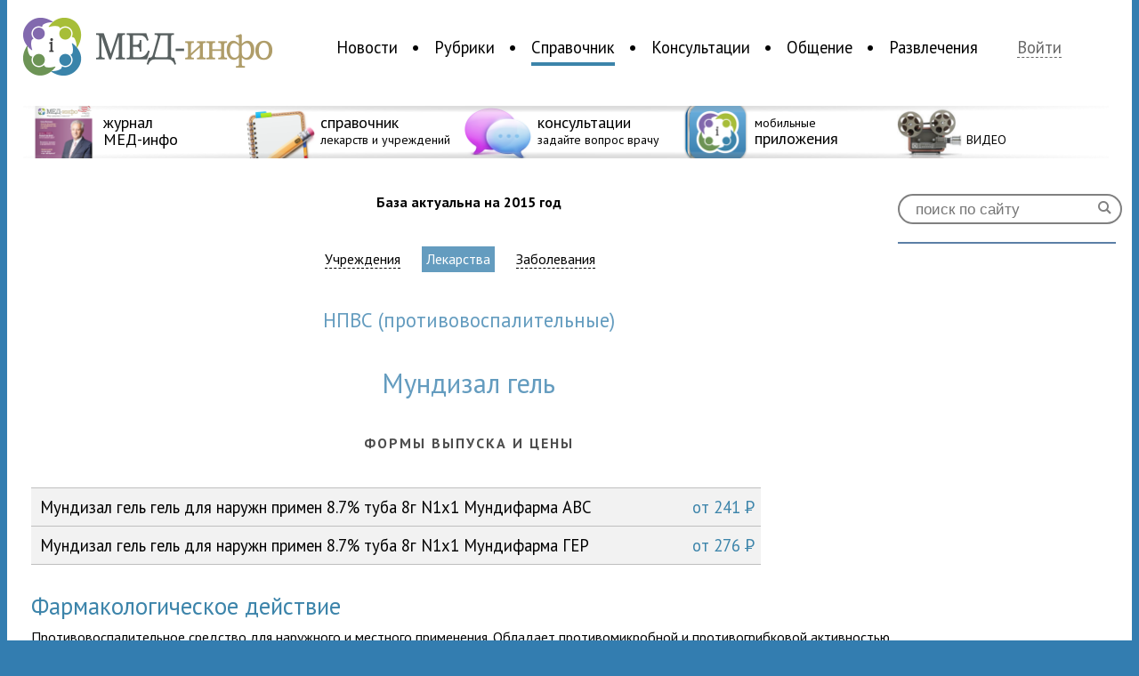

--- FILE ---
content_type: text/css
request_url: https://med-info.ru/css/main.css
body_size: 15424
content:
*{
margin: 0;
padding: 0;
line-height: 1.2em
}

html{
width: 100%;
}

input, textarea { outline:none; }
input:active, textarea:active, a:active { outline:none; }
:focus { outline:none; }

@font-face{ 
	font-family: 'WebSymbolsLigaRegular';
		src: url('/fonts/websymbolsligaregular.eot');
		src: url('/fonts/websymbolsligaregular.eot?#iefix') format('embedded-opentype'),
			url('/fonts/websymbolsligaregular.woff') format('woff'),
			url('/fonts/websymbolsligaregular.ttf') format('truetype'),
			url('/fonts/websymbolsligaregular.svg#WebSymbolsRegular') format('svg');
}

a img{
border:0;
}

body{
width:100%;
font-family: 'PT Sans', sans-serif;
font-smooth: always;
background: #fff;
}

#wraper{
max-width: 1260px;
min-width: 1208px;
margin:0 auto;
padding:0px 18px;
background: #fff;
padding-bottom: 0px;
}


#topBaner{
/*height: 160px;
background: #eee;*/
text-align: center;
width: 100%;
min-width: 1208px;
}

#topBaner img{
margin:auto;
}

.bannerPlace{
display: inline-block;
}

#popMaterials{
margin: 0px 0;
text-align: center;
white-space: nowrap;
}

.popElement{
text-align:left;
width:142px;
height:140px;
display: inline-block;
transition: width 0.7s;
cursor: pointer;
border-radius:10px;
}

.popElement a{
display:none;
position: absolute;
width: 400px;
height: 140px;
text-decoration:none;
z-index:99;
}

.popElement p{
/*position: absolute;*/
display:inline-block;
vertical-align:top;
width:0px;
/*visibility:hidden;*/
height:135px;
overflow: hidden;
font-size: 14px;
line-height: 18px;
white-space: normal;
transition: width 0.7s;
}

.popElement p span{
margin-top:4px;
display:inline-block;
font-size: 18px;
line-height: 18px;
font-weight: bold;
width: 240px;
}

.popElement p strong{
display:inline-block;
font-weight: normal;
line-height: 18px;
width: 240px;
}

.popElement img{
height: 140px;
margin-left:-20px;
}

.popElement div{
display:inline-block;
width: 142px;
height:140px;
overflow: hidden;
margin-right:8px;
}

.open{
width: 400px;
border: #3c84aa 10px solid;
margin-top: -10px;
}
.open p{
opacity:1;
width:246px;
visibility: visible;
}

.open a{
display: block;
}

#logoAndNav{
margin-top:30px;
text-align:center;
white-space: nowrap;
float: left;
width: 100%;
}

#logo{
/*display: inline-block;
margin-right:50px;*/
float:left;
margin-top:-10px;
text-align:left;
vertical-align:middle;
}

#logo img{
width: 280px;
}

header nav, header nav ul, header nav ul li{
display: inline-block;
}

header nav ul{
	margin-top:10px;
vertical-align: bottom;
}

header nav{
margin-left: 0px;
}


header nav ul li{
font-size:14pt;
font-weight: normal;
margin-left:12px;
}

header nav ul li:BEFORE{
content: '•';
font-size:14pt;
font-weight: bold;
margin-right:12px;
vertical-align:middle;
}


header nav ul li:nth-child(1):BEFORE{
display:none;
color:white;
}

header nav ul li a{
text-decoration: none;
color: #000;
vertical-align:middle;
padding-bottom: 5px;
}

#login{
display: inline-block;
margin-left:40px;
/*float:right;*/
margin-top:10px;
vertical-align:baseline;
text-decoration: none;
color: #666;
font-size: 14pt;
border-bottom: 1px dashed #666;
}

#miniProfile{
display: inline-block;
margin-left:40px;
/*float:right;*/
margin-top:10px;
vertical-align:baseline;
text-decoration: none;
color: #666;
font-size: 13pt;
cursor: pointer;
}

#logout{
display: inline-block;
margin-left:auto;
/*float:right;*/
margin-top:10px;
margin-left:10px;
text-decoration: none;
font-family: 'WebSymbolsLigaRegular';
text-rendering: optimizeLegibility;
vertical-align:baseline;
font-size:13pt;
text-decoration: none;
color:#666;
}

#miniProfile a{
font-family: 'WebSymbolsLigaRegular';
text-rendering: optimizeLegibility;
vertical-align:top;
font-size:17pt;
text-decoration: none;
color:#666;
}

#miniProfile span{
background: #eee;
border-radius:10px;
padding:4px 8px;
}

#miniProfile span.haveMail{
background: #c0cd72;
color: white;
}

#miniProfile span b{
font-family: 'WebSymbolsLigaRegular';
text-rendering: optimizeLegibility;
}

#profile{
display:inline-block;
text-align: left;
vertical-align: top;
width: 500px;
}

#profile img{
float: left;
border-radius:10px;
margin-right: 10px;
}

#profile a{
display:inline-block;
padding:3px;
width:200px;
border-top:1px solid #ccc;
text-decoration: none;
color:#1b506b;
}

#profile strong{
display:inline-block;
margin-bottom: 5px;
font-size: 12pt;
}

#profile section{
border-top:2px solid #8269ae;
}

#profile section a{
border:none;
width: 100%;
}

#login:ACTIVE{
border:none;
}

#login span{
font-family: 'WebSymbolsLigaRegular';
text-rendering: optimizeLegibility;
vertical-align:top;
font-size:17px;
}

#promoline{
float:left;
width:100%;
margin-top:30px;
height: 59px;
min-width: 1220px;
/*background: url('/img/promo-line-bg.png')  50% 0;*/
text-align: center;
/*white-space: nowrap;*/
overflow: hidden;
}

#promoline div{
width: 1220px;
position: absolute;
height: 10px;
background: url('/img/promo-line-bg1.png')  50% 0;
z-index:99;
opacity:0.3;
}

#ov2{
margin-top:-10px;
background: url('/img/promo-line-bg1.png')  50% 100%!important;
}

#promoline a{
display: inline-block;
height: 59px;
overflow: hidden;
width: 240px;
color:black;
text-decoration: none;
text-align: left;
vertical-align: top;
}

#promoline a strong{
display: inline-block;
padding-top: 10px;
padding-left:5px;
font-size: 14px;
line-height:18px;
font-weight: normal;
}

#promoline a strong span{
font-size: 18px;
line-height:18px;
}

#promoline a img{
height: 59px;
vertical-align: top;
}

#contentWraper{
display:inline-block;
width: 79%;
min-height: 1800px;
}

#newsColumn, #commentColumn{
margin-top:40px;
display: inline-block;
width: 300px;
}

#commentColumn{
border-bottom: 1px solid black;
padding-bottom: 40px;
}

#newsColumn h2, #blogs h2, #commentColumn h2{
text-align:center;
font-size: 12px;
text-transform: uppercase;
letter-spacing: 1pt;
color: #4d4d4d;
}

#newsColumn h2 a, #blogs h2 a, #commentColumn h2 a{
text-decoration: none;
color: #4d4d4d;
}

#newsColumn h2:BEFORE, #newsColumn h2:AFTER, #commentColumn h2:BEFORE, #commentColumn h2:AFTER {
display:inline-block;
content:" ";
width: 55px;
border-bottom: 1px solid #4d4d4d;
margin-bottom: 3px;
}

.bottomLink:BEFORE, .bottomLink:AFTER{
width: 85px!important;
}

#newsColumn h2:BEFORE, #commentColumn h2:BEFORE{
margin-right: 18px;
}

#newsColumn h2:AFTER, #commentColumn h2:AFTER{
margin-left: 18px;
}

#newsColumn p{
font-size: 10pt;
margin-top: 13px;
height: 68px;
overflow: hidden;
font-size:14px;
}

#newsColumn p strong{
display: inline-block;
float: left;
overflow: hidden;
height: 65px;
width: 65px;
margin-right: 15px;
}

#newsColumn p img{
margin-left:-15px;
/*height: 65px;*/
float: left;
}

#newsColumn p span{
color: #999;
font-size:14px;
}

#newsColumn p a{
text-decoration: none;
color: #000;
}

#allNews{
text-align:center;
margin:15px 0;
width:300px;
display: block;
height:30px;
background: url('/img/all-news-bg.png')  0px 18px no-repeat;
text-decoration: none;
color: #4d4d4d;
font-weight:bold;
letter-spacing:1pt;
font-size: 12px;
text-transform: uppercase;
}

#events{
padding:20px 0;
text-align: center;
background: #f5ecd8 url('/img/events-bg.png')  no-repeat;
}

#events h2:BEFORE, #events h2:AFTER{
border: none;
}

#events #allNews{
background: url('/img/all-events-bg.png')  0px 8px no-repeat;
margin-bottom: -20px;
margin-top:10px;
}

#events p{
height: 70px;
font-size: 14px;
margin:10px 10px;
}

#events p span{
color: #3c84aa;
}

.content{
margin-top:40px;
vertical-align:top;
display: inline-block;
width: 68%;
margin-right: 0;
text-align: left;
}

.content p{
margin-top:10px;
margin-bottom:15px;
display:inline-block;
width: 300px;
height: 322px;
overflow:hidden;
margin-left:20px;
font-size: 16px;
text-align: left;
line-height: 19px;
}

.content p a{
text-decoration: none;
color: #000;
}

.content p strong{
display:inline-block;
clear:both;
font-size: 18px;
}



.content p span{
width:100%;
display:inline-block;
clear:both;
text-transform: uppercase;
color:#808080;
white-space: nowrap;
font-size: 14px;
letter-spacing: 1px;
}

.content p span.info{
width:50px;
padding-right:3px;
display:inline-block;
font-size:12pt;
color: #bfbfbf;
letter-spacing: 0;
}

.content p span.info b{
font-family: 'WebSymbolsLigaRegular';
text-rendering: optimizeLegibility;
font-size: 15px;

}

.content p img{
margin-right:7px;
margin-bottom:5px;
height: 160px;
width:238px;
float: left;
}

#elsePromoLine{
/*text-align: center;*/
margin:20px 0px;
margin-bottom: 0px;
}

#elsePromoLine a{
display: inline-block;
width: 300px;
height: 100px;
overflow: hidden;
background: #ccc;
margin-right:20px;
text-decoration: none;
font-size: 14pt;
text-align: right;
color:#000;
/*padding:10px 0;*/
}

#elsePromoLine a:nth-child(3){
margin-right: 0px;
}

#elsePromoLine a img{
width:300px;
height:100px;
float:left;

}

#elsePromoLine a i{
font-weight: bold;
}

#blogs{
height: 260px;
background: url('/img/blogs-bg.png') no-repeat;
overflow: hidden;
margin-top: 20px;
/*text-align: center;*/
}

#blogs h2{
margin-top:20px;
margin-bottom: 15px;
}

#blogs p:nth-child(4){
margin-right: 0px;
}

#blogs p{
height:185px;
width: 300px;
display: inline-block;
font-size:10pt;
overflow: hidden;
margin-right: 20px;
text-align: left;
line-height: 10px;
vertical-align: top;
}

#blogs p span, #commentColumn p span{
color: #808080;
}

#blogs p b, #commentColumn p b{
display: block;
font-size: 16px;
}

#blogs p a, #commentColumn p a{
color:#000;
text-decoration: none;
}

#blogs p span a, #commentColumn p span a{
color: #649cbf;
}

#blogs p span b, #commentColumn p span b{
display:inline;
font-family: 'WebSymbolsLigaRegular';
text-rendering: optimizeLegibility;
font-size: 10pt;
}

#blogs p img, #commentColumn p img{
float:left;
margin: 10px;
border-radius:10px;
margin-bottom:0px;
margin-left:0px;
}

#commentColumn p{
height: 145px;
display: inline-block;
font-size:10pt;
overflow: hidden;
margin-top: 10px;
text-align: left;
}

#commentColumn p a{
line-height: 1.3em!important;
}

#commentColumn h2{
margin-bottom: 20px;
}

#cSecond div{
text-align: center;
}

#ArchiveLink{
text-align:center;
width:600px;
display: inline-block;
height:30px;
padding-bottom:10px;
background: url('/img/archive-link-bg.png')  0 25px no-repeat;
text-decoration: none;
color: #649cbf;
font-size: 20px;
text-transform: uppercase;
margin-top:20px;
margin-bottom: 40px;
}

aside{
margin-top:40px;
vertical-align:top;
display:inline-block;
width: 240px;
float: right;
text-align: center;
}

aside div{
margin: 20px 0;
}

#search{
width:225px;
border: 2px solid #808080;
border-radius:20px;
padding: 5px;
padding-left: 10px;
}

#search input{
border: none;
background: none;
}

#search input[type="search"]{
width:180px;
font-size: 13pt;
color:#666;
}

#search input[type="submit"]{
padding:0 5px;
font-family: 'WebSymbolsLigaRegular';
text-rendering: optimizeLegibility;
font-size: 15px;
color:#808080;
cursor: pointer;
display: inline-block;
float: right;
}

footer{
height: 440px;
background: #649cbf;
text-align: center;
min-width: 1208px;
margin:0px -18px;
}

footer nav{
width:100%;
height: 320px;
background: #d5e2e9;
text-align: center;
}

footer nav ul{
text-align:left;
display: inline-block;
width: 180px;
vertical-align: top;
margin-top:20px;
}

footer nav ul li{
font-size: 11pt;
display: block;
padding: 2px 0px;
}

footer nav ul li a{
text-decoration: none;
color: #000;
}

footer nav ul li a img{
vertical-align: top;
}

footer nav ul li a b{
font-family: 'WebSymbolsLigaRegular';
text-rendering: optimizeLegibility;
font-size: 16px;
}

footer nav ul li a strong{
font-weight: normal;
font-size: 13pt;
}

footer div{
display: inline-block;
text-align: left;
color: #fff;
margin-top: 20px;
}

footer #counters{
width: 150px;
vertical-align: top;
}

footer #disclamer{
font-size:10pt;
width: 590px;
}

footer #disclamer img{
float: left;
margin:3px 15px;
vertical-align: middle;
}

footer #mail{
width: 230px;
font-size:10pt;
margin-left: 90px;
}

footer #ageRestriction{
vertical-align:top;
font-size: 25pt;
padding:10px 5px;
vertical-align: top;
margin-left: 60px;
font-family: 'PT Sans Narrow', Impact, sans-serif; 
}

#splash{
position: fixed;
top:0;
left:0;
right:0;
bottom:0;
background: rgba(066,066,066,0.5);
text-align: center;
z-index: 1000;
}

#splash div{
display:inline-block;
padding:25px;
background: white;
vertical-align:middle;
margin-top: 100px;
}

.show{
visibility: visible;
}

.hide{
visibility: hidden;
}

.closeButton{
display:block;
position: absolute;
margin-left:510px;
margin-top:-20px;
font-size: 20pt;
font-family: 'WebSymbolsLigaRegular';
text-rendering: optimizeLegibility;
color:#666;
text-decoration: none;
}

a.active{
border-bottom: 4px solid #a7be39;
}
li.active a{
color:#a7be39!important;
}

#enter{
display:inline-block;
text-align: left;
vertical-align: top;
width: 550px;
margin-bottom: 10px;
}

#enter input{
padding:5px;
font-size: 11pt;
border: 1px solid #eee;
}

#enter h3{
font-size:12pt;
margin-bottom: 20px;
}

.logInButton{
background: #649cbf;
border: 1px solid #649cbf !important;
color:white;   
}

#recovery{
display: inline-block;
font-size: 10pt;
margin-left: 188px;
}

#enter a{
color:#649cbf;
}

.buttonComm{
display: inline-block;
border:none;
border-radius:10px;
background: #888;
text-decoration: none;
float:right;
color:#fff;
font-size:11pt;
padding:7px 10px;
margin-left: 20px;
}

.messtextComm{
width: 98%;
}

.alertbutton{
background: #ad6d6a !important;
}

.editbutton{
background: #6aad92 !important;
}
#vk_groups{
border: 1px solid #5B7FA6;
}

#errorMessage{
position:fixed;
width: 300px;
background: white;
left:50%;
top:300px;
margin-left:-150px;
padding: 20px;
color:darkred;
text-transform: uppercase;
border: 1px solid darkred;
}

#errorMessage a{
display: inline-block;
float:right;
padding: 5px 10px;
background: darkred;
text-decoration:none;
border-radius:5px;
color:white;
}

#addComment{
background: #6d9456!important;
}

.imagebox{
top:0;
position: fixed;
width: 100%;
height:100%;
margin: 0px auto;
text-align: center;
padding: 50px;
background: rgba(0,0,0,0.4);
z-index: 99999;
}

.imagebox img{
max-height: 90%;
border: 10px solid #666;
background: #fff;
border-radius:30px;
}

.imagebox div{
display: inline-block;
height: 90%;
}

.imagebox .closeImgButton{
font-family: 'WebSymbolsLigaRegular';
text-rendering: optimizeLegibility;
text-decoration:none;
margin-top:-10px;
margin-left:-10px;
background: #666;
color: #fff;
font-size: 30px;
border-radius:40px;
width: 40px;
height: 40px;
display: block;
position: absolute;
}

--- FILE ---
content_type: text/css
request_url: https://med-info.ru/css/blogs.css
body_size: 4891
content:
#newsColumn{
width: 220px;
margin-right: 10px;
}


#newsColumn a.active{
color:#649cbf;
border-bottom-color: #649cbf;
}

#newsColumn nav{
border-top: 1px solid #bfbfbf;
margin-bottom: 40px;
}

#newsColumn nav ul li{
display: block;
font-size: 13pt;
border-bottom: 1px solid #bfbfbf;
}

#newsColumn nav ul li a{
display: block;
padding: 8px;
text-decoration: none;
color: #000;
}

#newsColumn nav ul li a:first-letter{
text-transform: uppercase;
}

#newsColumn nav ul li a.groups{
font-size: 10pt;
}

li.active a{
color:#649cbf!important;
}

.bloglist{
margin-top:40px;
vertical-align:top;
display: inline-block;
width: 67%;
margin-right: 0;
text-align: left;
margin-bottom: 40px;
}

.blogcontent{
margin-top:40px;
vertical-align:top;
display: inline-block;
width: 66%;
margin-right: 0;
text-align: center;
margin-bottom: 40px;
}

.bloglist form > div{
display:inline-block;
width: 80%;
margin: 20px 0;
text-align: left;
padding-left:18%;
}

.bloglist > div{
display:inline-block;
width: 80%;
margin: 20px 0;
text-align: left;
padding-left:18%;
}

.userblogs{
padding-left: 20px !important;
width: 99% !important;
}


.bloglist form > div > span{
margin-left:-120px;
width:100px;
float: left;
text-align: right;
font-size: 10pt;
height: 100%;
}

.bloglist > div > span{
margin-left:-120px;
width:100px;
float: left;
text-align: right;
font-size: 10pt;
height: 100%;
}

.bloglist div span img{
width: auto;
height: auto;
border-radius:10px;
}

.bloglist div p span a img{
width: auto;
}

#news p img{
width: auto;
}

.bloglist div p span{
margin-top:20px;
display:inline-block;
width:150px;
height:150px;
overflow: hidden;
}

#news p span{
margin:0;
display:inline-block;
width:150px;
height:150px;
overflow: hidden;
}

.bloglist div p span img{
border-radius:0;
}

.bloglist div div{
display: inline-block;
width: 99%;
margin-bottom: 20px;
overflow: hidden;
}


.bloglist div ul{
margin-left: 40px;
vertical-align: top;
}

.bloglist div span a{
color:black;
text-decoration: none;
}

.bloglist div span b{
font-weight: normal;
color:#808080;
}

.bloglist div h3{
background: #649cbf;
padding:5px 8px;
display: inline-block;
width: 90%;
font-size: 12pt;
}

.bloglist div h3 a{
text-decoration: none;
color:white;
}

.bloglist div h4{
display: inline-block;
width: 99%;
font-size: 14pt;
font-weight: normal;
padding: 10px 0;
}

.bloglist div h4 a{
text-decoration: none;
color:#649cbf;
}

h3.grp{
background: #8269ae !important;
}

h4.grp a{
color:#8269ae !important;
}

a.active{
border-bottom: 4px solid #8269ae;
}

.bloglist div strong{
display: inline-block;
border-radius:10px;
padding: 5px 10px;
background: #d9d9d9;
font-weight: normal;
margin-right: 10px;
}

.bloglist div strong.edit{
background:#6aad92;
}

.bloglist div strong.delete{
background:#ad6d6a;
}

.bloglist div strong a{
text-decoration: none;
color:black;
}

.bloglist div strong a:FIRST-LETTER {
text-transform: uppercase;
}

.bloglist > strong{
display: inline-block;
margin-bottom: 40px;
width: 100%;
text-align: center;
}
#userinfo{
font-size: 23pt;
color:#649cbf;
font-weight: normal;
}

#userinfo img{
vertical-align: middle;
border-radius:10px;
margin-right: 20px;
}
.bloglist > strong a{
	display: inline-block;
	font-weight: normal;
	color:black;
	text-decoration: none;
	border-bottom: 1px dashed black;
	margin-right: 20px;
}

.bloglist > strong a.active {
	padding: 5px;
	border-bottom: none;
	color:white;
	background: #8269ae;
}

.bloglist > strong a b{
font-family: 'WebSymbolsLigaRegular';
text-rendering: optimizeLegibility;
}

.bloglist > strong a.pages{
font-size:14pt;
border: none;
}

span#section{
color: #649cbf !important;
}

#userName img{
height:50px;
border-radius:10px;
vertical-align: middle;
margin-right: 10px;
}

#userName span{
float: right;
text-transform: none;
vertical-align: middle;
}

#newgroup{
background: #8269ae;
margin-top:40px;
}

#newgroup a{
color:white !important;
}

.addComment{
display: inline-block;
border-radius:10px;
background: #888;
text-decoration: none;
color:#fff;
padding:7px 10px;
margin-bottom: 20px;
width: 30%;
}

#newBlogMess{
padding: 20px;
}

#newBlogMess div.outer{
padding: 10px;
}

.inputText{
font-size: 16px;
padding: 5px;
color: #649cbf;
}

.imgForQuestions{
width: 60%;
margin:5px 0px;
}

.addPicture{
display:inline-block;
margin-left:5px;
font-size:14pt;
font-family: 'WebSymbolsLigaRegular';
text-rendering: optimizeLegibility;
text-decoration: none;
color:black;
}

#comments div{
width: 100%;
}

.newImages{
display:inline-block;
width: 100%!important;
}

#commentForm{
padding-left:0px!important;
}

--- FILE ---
content_type: text/css
request_url: https://med-info.ru/css/reference.css
body_size: 3860
content:
#newsColumn nav{
border:none;
}

#newsColumn nav > a{
display: inline-block;
width: 100%;
text-align: center;
color: black;
text-decoration: none;
padding: 5px;
border: 1px solid #bfbfbf;
margin:5px 0px;
font-weight: bold;
transition: height 1s;
}

#newsColumn nav > a b{
font-family: 'WebSymbolsLigaRegular';
text-rendering: optimizeLegibility;
display: inline-block;
color: #649cbf;
float: left;
}

#newsColumn nav ul{

}

#newsColumn nav ul li{
border:none;
color:#666;
}

#newsColumn nav ul li a{
color:#666;
}

#newsColumn nav ul li.cats a{
padding: 0 7px;
color:black !important;
}

#newsColumn nav ul li.cActive a{
font-weight: bold;
}

.rHide{
display: none !important;
}

.rActive{
display: inline-block;
}

.bloglist{
width: 66%;
padding-left: 1%;
}

.bloglist h3{
display: inline-block;
width: 45%;
text-align: left;
padding: 5px;
margin: 5px;
vertical-align: top;
}

#filter a.active{
background: #649cbf;
}

.bloglist h3 a{
color: #649cbf;
text-decoration: none;
}

.bloglist span{
display: inline-block;
width: 99%;
text-align: left;
font-size: 13pt;
font-weight: normal;
vertical-align: top;
}

.bloglist span a{
color: black;
text-decoration: none;
}

.bloglist h4{
width:99%;
display: inline-block;
color: #649cbf;
text-align: left;
padding-left:30px;
font-weight: normal;
font-size:14pt;
margin-bottom: 20px;
}

.bloglist h4:FIRST-LETTER{
text-transform: uppercase;
}

.bloglist h4 > a{
font-size: 13pt;
color: black;
text-decoration: none;
display: inline-block;
width: 55%;
margin-top: 10px;
vertical-align: top;
}

.bloglist h4 > a.apt{
width: 27%;
}

.bloglist h4 b{
width:40px;
font-size: 20pt;
display: inline-block;
text-transform:uppercase;
margin-left:-40px;
font-weight: normal;
}

#abc a{
margin-right: 7px;
}

.bloglist div{
vertical-align: top;
padding-left:0;
}

.bloglist div h4{
margin:0;
}

.short{
width:60% !important;
}

.short h4{
width:100% !important;
}

h3.drugs{
width:45%;
margin:0;
}

h4.drugs{
width: 90%;
border-bottom: 1px solid #bfbfbf;
padding-bottom: 20px;
}

h4.drugs a{
width: 250px;
}

.druglist{
width: 100%;
}

.druglist p{
display:inline-block;
width: 99%;
text-align: left;
}

.druglist h2{
font-weight: normal;
margin-top: 20px;
margin-bottom: 10px;
color: #3c84aa;
font-size: 20pt;
width: 750px;
display: inline-block;
}

.druglist p b{
font-weight: normal;
}

#desc strong{
display: none;
}

#priceHeader{
text-transform: uppercase;
font-size: 12pt;
color: #4d4d4d;
letter-spacing: 2px;
}

#prices, #stores{
display:inline-block;
width: 820px;
border-top:1px solid  #bfbfbf;
margin-bottom: 10px;
}

#prices a, #stores > a{
display: inline-block;
width: 800px;
padding: 10px 10px;
text-align: left;
background: #f2f2f2;
border-bottom:1px solid  #bfbfbf;
text-decoration: none;
color:black;
font-size: 14pt;
}

#prices a span, #stores > a span{
width:auto;
display: inline-block;
float: right;
color:#3c84aa;
font-size: 14pt;
}

#stores > a span{
margin-top: 10px;
}

#stores > a img{
width: 50px;
vertical-align: middle;
}

#stores > div a{
display: inline-block;
width: 98%;
padding: 5px 5px;
text-align: left;
border-bottom:1px solid  #bfbfbf;
text-decoration: none;
color:black;
font-size: 12pt;
}

#stores > div a span{
width:auto;
display: inline-block;
float: right;
}

#stores > div a b{
display: inline-block;
width: 300px;
}

#prices a span b{
display: inline-block;
font-size: 20px;
line-height: 5px;
border-bottom: 1px solid #3c84aa;
width:0.4em;
font-weight: normal;
}

.strSmall{
font-size: 17pt!important;
}

.strSmall:FIRST-LETTER {
	text-transform: uppercase;
}

a.active{
border-bottom-color: #3c84aa;
}


--- FILE ---
content_type: text/css
request_url: https://med-info.ru/css/media.css
body_size: 8528
content:
.content p {

    vertical-align: top;
}

#wraper {
    max-width: 1260px;
    min-width: auto;
    width: 96%;
    overflow: hidden;
}

#leftBaner img {
    width: 100%;
}
#newsColumn img {
    max-width: 100%;
}



footer #ageRestriction {

    /*margin-left: 10px;*/
	}

footer #disclamer img {
    /*float: none;*/

}	
	
#popMaterials {
    margin: 0px 0;
    width: 100%;
    overflow: hidden;
}

#promoline {

    min-width: initial;

}
#promoline div {
    width: 100%;
	max-width: 1220px;
}

#newsColumn, #commentColumn {
    margin-top: 40px;
    display: inline-block;
    width: 30%;
}

#contentWraper {
    display: inline-block;
    width: 80%;

}
aside {

    width: 20%;

}
.content {

    text-align: center;
}

.content p {
    width: 42%;
}



#search {
    width: 95%;
}
#search input[type="search"] {
    width: 82%;

}

@media (max-width: 1230px) {

a.active {
    border-bottom: none;
}

#elsePromoLine a {
   
    width: 30%;
	}

footer nav ul {
    text-align: center;
    display: inline-block;
    width: 14%;
    vertical-align: top;
    margin-top: 20px;
}
footer {
    height: auto;
    background: #649cbf;
    text-align: center;
    min-width: 100%;
    margin: 0px -18px;
}
footer nav {
    width: 100%;
    height: auto;
    background: #d5e2e9;
    text-align: center;
    padding-bottom: 15px;
}

footer #disclamer {
 
    width: 70%;
}

footer #mail {
    width: 18%;
    margin-left: 0px;
}

footer #counters {
    width: 1px;

}
footer #ageRestriction {
    margin-left: 0px;
    width: 5%;
}

#promoline div {
    width: 100%;
    display: none;
}



header nav ul li {
    font-size: 14px;
    font-weight: normal;
    margin-left: 6px;
}

}

@media (max-width: 1050px) {


.content p {

    height: 596px;

    font-size: 13px;
	}

#blogs p {
height: auto;
    width: 30%;

}

#blogs p b, #commentColumn p b {
    display: block;
    font-size: 12px;
}


#commentColumn p {
    height: auto;

    font-size: 10px;

}


#blogs {
    height: auto;
    background: transparent;
    overflow: visible;
    margin-top: 20px;
	}

#elsePromoLine {

    text-align: center;
}

#newsColumn h2, #blogs h2, #commentColumn h2 {
    text-align: center;
    font-size: 11px;
    text-transform: initial;
    letter-spacing: 1pt;
    color: #4d4d4d;
}

#newsColumn h2:BEFORE, #newsColumn h2:AFTER, #commentColumn h2:BEFORE, #commentColumn h2:AFTER {
    display: none;

}
#allNews {

    width: 100%;
}

.content p strong {
    display: inline-block;
    clear: both;
    font-size: 14px;
    margin: 10px 0;
}

.content p span.info {
    width: 100px;
    padding-right: 3px;
    display: flex;
    font-size: 12pt;
    color: #bfbfbf;
    letter-spacing: 0;
    justify-content: space-around;
    margin: 0 auto;
}


#logo {
    float: none;

}

#login {

    margin-left: 0;
	}

#logoAndNav {
    float: none;
    width: 100%;
    text-align: left;
}

#logoAndNav nav {
    display: block;
    clear: both;
    text-align: left;
}
}

@media (max-width: 980px) {

#before {
    display: inline-block;
    width: 100%;
    margin: 50px 0;

}

#before p {
    width: 41%;

    word-break: break-word;
}



#text h3 {
    width: 100%;
    display: block;

}

.bloglist {

    width: 96%;

}

.userblogs {
    max-width: 90% !important;
    width: 90% !important;
}

.bloglist div div {

    max-width: 90% !important;
    width: 100%;
}


#align {
    width: 95%;
    text-align: left;
    display: block;
}

#news h1 {
    font-weight: normal;
    font-size: 23px;
    width: 96%;
    margin: 20px 0;
    text-align: center;
}

#news.news #image {
    width: 100%;
}

#news.news #image img {
    margin: 20px 0;
    width: auto;
    height: auto;
    max-width: 100%;
}

#text {
    margin-top: 20px;
    vertical-align: top;
    display: block;
    width: 100%;
 
}

#newsColumn {
    width: 100%;
}
#newsColumn nav {
    width: 100%;
    border-top: 1px solid #bfbfbf;
    margin-bottom: 20px;
}
#newsColumn nav ul li {
    display: inline-block;
    font-size: 13px;
    border-bottom: none;
    margin-right: 13px;
}


#ArchiveLink {
    width: 100%;

    background: transparent;
	}

footer nav ul {
    text-align: center;
    display: inline-block;
    width: 30%;
    vertical-align: top;
    margin-top: 20px;
}

#promoline {
    float: none;
	height:auto;
	}
#promoline a {
    display: inline-block;
    height: auto;
    width: 18%;
	text-align: center;
}
#promoline a strong span {
    font-size: 14px;
    line-height: 14px;
	
}
#promoline a strong {
    font-size: 12px;
    line-height: 15px;
display: block;
}	

.content p img {

    width: auto;
    float: none;
    max-width: 100%;
}

.content p a {

    display: block;
}

.content p {

    display: block;
    width: 80%;
    font-size: 14px;
    text-align: center;
    line-height: 19px;
    margin: 15px auto;
}

}


@media (max-width: 780px) {



#enter {
    display: inline-block;
    text-align: left;
    vertical-align: top;
    width: 100%;
    margin-bottom: 10px;
}

#news h1.ArticleHeader {
    font-weight: normal;
    font-size: 26px;
    font-family: 'PT Serif', serif;
    text-align: center;
    line-height: 26px;
    margin-bottom: 30px;
    margin-top: 10px;
    width: 100%;
    word-break: break-word;
}


#news.article #image {
    width: 100%;
}


#blogs p {

    margin-bottom: 30px;
}


#logoAndNav nav {

    margin-top: 20px;
}

#login {

    display: none;
}


#logoAndNav {

    text-align: center;
}


header nav ul li {
font-size: 13px;
    display: initial;
}
header nav ul li:BEFORE {
display:none;
}
header nav ul {

    display: block;
    text-align: center;
}

#promoline div {
    width: 80%;
}
#wraper {
    width: 90%;
}

#promoline {
    padding: 20px;
    float: none;
    width: 100%;
    margin: 20px auto;
    height: auto;
    min-width: initial;
    overflow: hidden;
    display: block;
    text-align: center;
}


.popElement {
    display: none;
}
.open {
    width: 80%;
    border: #3c84aa 10px solid;
    margin-top: 10px;
    margin: 0 auto;
}

.popElement.open {
    display: block;
}


#newsColumn, #commentColumn {
    margin-top: 40px;
    display: inline-block;
    width: 100%;
}

#contentWraper {
    display: block;
    width: 100%;
}
aside {
    width: 100%;
}
#leftBaner img {
    width: auto;
    max-width: 100%;
}

.content {

    display: block;
    width: 100%;

}
.content p {
    display: inline-block;
    width: 45%;

}



}

@media (max-width: 700px) {

#sectionArticle, #theme {
    display: inline-block;
    width: 100%;
    text-align: center;
    font-size: 17px;
    line-height: 20px;
    margin-bottom: 10px;
}


#popular p strong {
    height: auto;
    width: 100%;
    font-weight: normal;
    font-size: 13px;
}

#before p strong {
    width: 100%;
    font-weight: normal;
    font-size: 10pt;
    display: inline-block;
}

#promoline {
    padding: 11px 0;
	}
	
#promoline a img {
    height: 38px;

}	

#promoline a {
    display: inline-block;
    height: auto;
        width: 28%;
    margin-bottom: 15px;
}

header nav ul li {

    display: inherit;
    width: 30%;
    float: left;
}

#popMaterials {

    display: none;
}
}

@media (max-width: 600px) {

#newsColumn, #commentColumn {
    margin-top: 5px;

}

#promoline a strong {
    font-size: 10px;
    line-height: 15px;
    display: block;
	line-height: 11px;
}
#promoline a strong span {
    font-size: 12px;
    line-height: 11px;
}

#elsePromoLine a img {
    width: 300px;
    height: 100px;
    float: none;
}

#blogs p {
    width: 100%;
}

#elsePromoLine a {
    width: auto;
    text-align: center;
    display: block;
    margin-bottom: 10px;
    background: transparent;
}

#elsePromoLine a {
    width: auto;
    text-align: center;
    display: block;
    margin-bottom: 10px;
    background: transparent;
    margin-right: 0;
}


}


@media (max-width: 480px) {
.content p {
    display: inline-block;
    width: 90%;
}

}